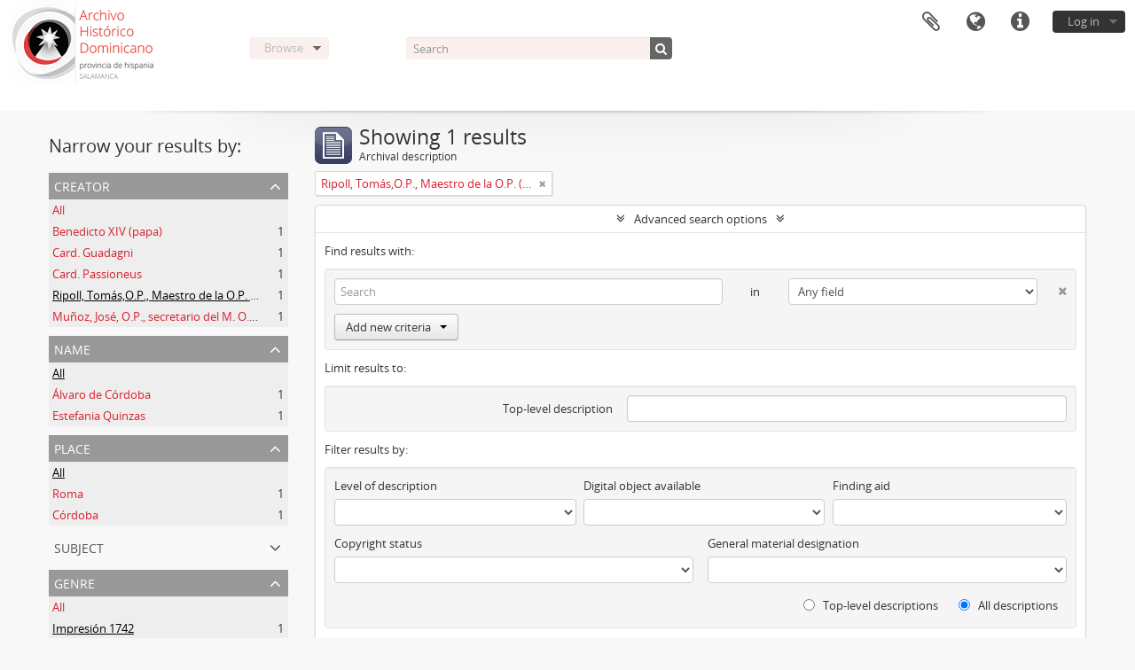

--- FILE ---
content_type: text/html; charset=utf-8
request_url: https://archivo.dominicoshispania.org/index.php/informationobject/browse?sort=lastUpdated&sf_culture=en&creators=42506&sortDir=asc&genres=41320&showAdvanced=1&topLod=0
body_size: 7144
content:
<!DOCTYPE html>
<html lang="en" dir="ltr">
  <head>
        <meta http-equiv="Content-Type" content="text/html; charset=utf-8" />
<meta http-equiv="X-Ua-Compatible" content="IE=edge,chrome=1" />
    <meta name="title" content="AHDOPE" />
<meta name="description" content="Access to memory - Open information management toolkit" />
<meta name="viewport" content="initial-scale=1.0, user-scalable=no" />
    <title>AHDOPE</title>
    <link rel="shortcut icon" href="/favicon.ico"/>
    <link href="/vendor/jquery-ui/jquery-ui.min.css" media="screen" rel="stylesheet" type="text/css" />
<link media="all" href="/plugins/arDominionPlugin/css/main.css" rel="stylesheet" type="text/css" />
            <script src="/vendor/jquery.js" type="text/javascript"></script>
<script src="/plugins/sfDrupalPlugin/vendor/drupal/misc/drupal.js" type="text/javascript"></script>
<script src="/vendor/yui/yahoo-dom-event/yahoo-dom-event.js" type="text/javascript"></script>
<script src="/vendor/yui/element/element-min.js" type="text/javascript"></script>
<script src="/vendor/yui/button/button-min.js" type="text/javascript"></script>
<script src="/vendor/modernizr.js" type="text/javascript"></script>
<script src="/vendor/jquery-ui/jquery-ui.min.js" type="text/javascript"></script>
<script src="/vendor/jquery.expander.js" type="text/javascript"></script>
<script src="/vendor/jquery.masonry.js" type="text/javascript"></script>
<script src="/vendor/jquery.imagesloaded.js" type="text/javascript"></script>
<script src="/vendor/bootstrap/js/bootstrap.js" type="text/javascript"></script>
<script src="/vendor/URI.js" type="text/javascript"></script>
<script src="/vendor/meetselva/attrchange.js" type="text/javascript"></script>
<script src="/js/qubit.js" type="text/javascript"></script>
<script src="/js/treeView.js" type="text/javascript"></script>
<script src="/js/clipboard.js" type="text/javascript"></script>
<script src="/vendor/yui/connection/connection-min.js" type="text/javascript"></script>
<script src="/vendor/yui/datasource/datasource-min.js" type="text/javascript"></script>
<script src="/vendor/yui/autocomplete/autocomplete-min.js" type="text/javascript"></script>
<script src="/js/autocomplete.js" type="text/javascript"></script>
<script src="/js/dominion.js" type="text/javascript"></script>
  <script type="text/javascript">
//<![CDATA[
jQuery.extend(Qubit, {"relativeUrlRoot":""});
//]]>
</script></head>
  <body class="yui-skin-sam informationobject browse">

    
    


<header id="top-bar">

      <a id="logo" rel="home" href="/index.php/" title=""><img alt="AtoM" src="/images/logo.png" /></a>  
  
  <nav>

    
  <div id="user-menu">
    <button class="top-item top-dropdown" data-toggle="dropdown" data-target="#"
      aria-expanded="false">
        Log in    </button>

    <div class="top-dropdown-container">

      <div class="top-dropdown-arrow">
        <div class="arrow"></div>
      </div>

      <div class="top-dropdown-header">
        <h2>Have an account?</h2>
      </div>

      <div class="top-dropdown-body">

        <form action="/index.php/user/login" method="post">
          <input type="hidden" name="next" value="https://archivo.dominicoshispania.org/index.php/informationobject/browse?sort=lastUpdated&amp;sf_culture=en&amp;creators=42506&amp;sortDir=asc&amp;genres=41320&amp;showAdvanced=1&amp;topLod=0" id="next" />
          <div class="form-item form-item-email">
  <label for="email">Email <span class="form-required" title="This field is required.">*</span></label>
  <input type="text" name="email" id="email" />
  
</div>

          <div class="form-item form-item-password">
  <label for="password">Password <span class="form-required" title="This field is required.">*</span></label>
  <input type="password" name="password" autocomplete="off" id="password" />
  
</div>

          <button type="submit">Log in</button>

        </form>

      </div>

      <div class="top-dropdown-bottom"></div>

    </div>
  </div>


    <div id="quick-links-menu" data-toggle="tooltip" data-title="Quick links">

  <button class="top-item" data-toggle="dropdown" data-target="#" aria-expanded="false">Quick links</button>

  <div class="top-dropdown-container">

    <div class="top-dropdown-arrow">
      <div class="arrow"></div>
    </div>

    <div class="top-dropdown-header">
      <h2>Quick links</h2>
    </div>

    <div class="top-dropdown-body">
      <ul>
                              <li><a href="/index.php/" title="Home">Home</a></li>
                                        <li><a href="/index.php/about" title="About">About</a></li>
                                        <li><a href="http://docs.accesstomemory.org/" title="Help">Help</a></li>
                                                                                              <li><a href="/index.php/privacy" title="Privacy Policy">Privacy Policy</a></li>
                        </ul>
    </div>

    <div class="top-dropdown-bottom"></div>

  </div>

</div>

          <div id="language-menu" data-toggle="tooltip" data-title="Language">

  <button class="top-item" data-toggle="dropdown" data-target="#" aria-expanded="false">Language</button>

  <div class="top-dropdown-container">

    <div class="top-dropdown-arrow">
      <div class="arrow"></div>
    </div>

    <div class="top-dropdown-header">
      <h2>Language</h2>
    </div>

    <div class="top-dropdown-body">
      <ul>
                  <li class="active">
            <a href="/index.php/informationobject/browse?sf_culture=en&amp;sort=lastUpdated&amp;creators=42506&amp;sortDir=asc&amp;genres=41320&amp;showAdvanced=1&amp;topLod=0" title="English">English</a>          </li>
                  <li>
            <a href="/index.php/informationobject/browse?sf_culture=es&amp;sort=lastUpdated&amp;creators=42506&amp;sortDir=asc&amp;genres=41320&amp;showAdvanced=1&amp;topLod=0" title="español">español</a>          </li>
              </ul>
    </div>

    <div class="top-dropdown-bottom"></div>

  </div>

</div>
    
    <div id="clipboard-menu" data-toggle="tooltip" data-title="Clipboard" data-clipboard-status-url="/index.php/user/clipboardStatus" data-alert-message="Note: clipboard items unclipped in this page will be removed from the clipboard when the page is refreshed. You can re-select them now, or reload the page to remove them completely. Using the sort or print preview buttons will also cause a page reload - so anything currently deselected will be lost!">

  <button class="top-item" data-toggle="dropdown" data-target="#" aria-expanded="false">
    Clipboard  </button>

  <div class="top-dropdown-container">

    <div class="top-dropdown-arrow">
      <div class="arrow"></div>
    </div>

    <div class="top-dropdown-header">
      <h2>Clipboard</h2>
      <span id="count-block" data-information-object-label="Archival description" data-actor-object-label="Authority record" data-repository-object-label="Archival institution"></span>
    </div>

    <div class="top-dropdown-body">
      <ul>
        <li class="leaf" id="node_clearClipboard"><a href="/index.php/user/clipboardClear" title="Clear all selections">Clear all selections</a></li><li class="leaf" id="node_goToClipboard"><a href="/index.php/user/clipboard" title="Go to clipboard">Go to clipboard</a></li><li class="leaf" id="node_loadClipboard"><a href="/index.php/user/clipboardLoad" title="Load clipboard">Load clipboard</a></li><li class="leaf" id="node_saveClipboard"><a href="/index.php/user/clipboardSave" title="Save clipboard">Save clipboard</a></li>      </ul>
    </div>

    <div class="top-dropdown-bottom"></div>

  </div>

</div>

    
  </nav>

  <div id="search-bar">

    <div id="browse-menu">

  <button class="top-item top-dropdown" data-toggle="dropdown" data-target="#" aria-expanded="false">Browse</button>

  <div class="top-dropdown-container top-dropdown-container-right">

    <div class="top-dropdown-arrow">
      <div class="arrow"></div>
    </div>

    <div class="top-dropdown-header">
      <h2>Browse</h2>
    </div>

    <div class="top-dropdown-body">
      <ul>
        <li class="leaf" id="node_browseInformationObjects"><a href="/index.php/informationobject/browse?topLod=0" title="Archival descriptions">Archival descriptions</a></li><li class="leaf" id="node_browseActors"><a href="/index.php/actor/browse" title="Authority records">Authority records</a></li><li class="leaf" id="node_browseRepositories"><a href="/index.php/repository/browse" title="Archival institutions">Archival institutions</a></li><li class="leaf" id="node_browseFunctions"><a href="/index.php/function/browse" title="Functions">Functions</a></li><li class="leaf" id="node_browseSubjects"><a href="/index.php/taxonomy/index/id/35" title="Subjects">Subjects</a></li><li class="leaf" id="node_browsePlaces"><a href="/index.php/taxonomy/index/id/42" title="Places">Places</a></li><li class="leaf" id="node_browseDigitalObjects"><a href="/index.php/informationobject/browse?view=card&amp;onlyMedia=1&amp;topLod=0" title="Digital objects">Digital objects</a></li>      </ul>
    </div>

    <div class="top-dropdown-bottom"></div>

  </div>

</div>

    <div id="search-form-wrapper" role="search">

  <h2>Search</h2>

  <form action="/index.php/informationobject/browse" data-autocomplete="/index.php/search/autocomplete" autocomplete="off">

    <input type="hidden" name="topLod" value="0"/>
    <input type="hidden" name="sort" value="relevance"/>

          <input type="text" name="query" value="" placeholder="Search"/>
    
    <button><span>Search</span></button>

    <div id="search-realm" class="search-popover">

      
      <div class="search-realm-advanced">
        <a href="/index.php/informationobject/browse?showAdvanced=1&topLod=0">
          Advanced search&nbsp;&raquo;
        </a>
      </div>

    </div>

  </form>

</div>

  </div>

  
</header>

  <div id="site-slogan">
    <div class="container">
      <div class="row">
        <div class="span12">
          <span></span>
        </div>
      </div>
    </div>
  </div>

    
    <div id="wrapper" class="container" role="main">

      
        
      <div class="row">

        <div class="span3">

          <div id="sidebar">

            
    <section id="facets">

      <div class="visible-phone facets-header">
        <a class="x-btn btn-wide">
          <i class="fa fa-filter"></i>
          Filters        </a>
      </div>

      <div class="content">

        
        <h2>Narrow your results by:</h2>

        
        
        
        
<section class="facet open">
  <div class="facet-header">
    <h3><a href="#" aria-expanded="1">Creator</a></h3>
  </div>

  <div class="facet-body" id="#facet-names">
    <ul>

      
              <li >
          <a title="All" href="/index.php/informationobject/browse?sort=lastUpdated&amp;sf_culture=en&amp;sortDir=asc&amp;genres=41320&amp;showAdvanced=1&amp;topLod=0">All</a>        </li>
      
              
        <li >
          <a title="Benedicto XIV (papa)" href="/index.php/informationobject/browse?creators=37595&amp;sort=lastUpdated&amp;sf_culture=en&amp;sortDir=asc&amp;genres=41320&amp;showAdvanced=1&amp;topLod=0">Benedicto XIV (papa)<span>, 1 results</span></a>          <span class="facet-count" aria-hidden="true">1</span>
        </li>
              
        <li >
          <a title="Card. Guadagni" href="/index.php/informationobject/browse?creators=41300&amp;sort=lastUpdated&amp;sf_culture=en&amp;sortDir=asc&amp;genres=41320&amp;showAdvanced=1&amp;topLod=0">Card. Guadagni<span>, 1 results</span></a>          <span class="facet-count" aria-hidden="true">1</span>
        </li>
              
        <li >
          <a title="Card. Passioneus" href="/index.php/informationobject/browse?creators=41302&amp;sort=lastUpdated&amp;sf_culture=en&amp;sortDir=asc&amp;genres=41320&amp;showAdvanced=1&amp;topLod=0">Card. Passioneus<span>, 1 results</span></a>          <span class="facet-count" aria-hidden="true">1</span>
        </li>
              
        <li class="active">
          <a title="Ripoll, Tomás,O.P., Maestro de la O.P. (1725 -1747)" href="/index.php/informationobject/browse?creators=42506&amp;sort=lastUpdated&amp;sf_culture=en&amp;sortDir=asc&amp;genres=41320&amp;showAdvanced=1&amp;topLod=0">Ripoll, Tomás,O.P., Maestro de la O.P. (1725 -1747)<span>, 1 results</span></a>          <span class="facet-count" aria-hidden="true">1</span>
        </li>
              
        <li >
          <a title="Muñoz, José, O.P., secretario del M. O. P. Fr. Ripoll" href="/index.php/informationobject/browse?creators=42526&amp;sort=lastUpdated&amp;sf_culture=en&amp;sortDir=asc&amp;genres=41320&amp;showAdvanced=1&amp;topLod=0">Muñoz, José, O.P., secretario del M. O. P. Fr. Ripoll<span>, 1 results</span></a>          <span class="facet-count" aria-hidden="true">1</span>
        </li>
      
    </ul>
  </div>
</section>

        
<section class="facet ">
  <div class="facet-header">
    <h3><a href="#" aria-expanded="">Name</a></h3>
  </div>

  <div class="facet-body" id="#facet-names">
    <ul>

      
              <li class="active">
          <a title="All" href="/index.php/informationobject/browse?sort=lastUpdated&amp;sf_culture=en&amp;creators=42506&amp;sortDir=asc&amp;genres=41320&amp;showAdvanced=1&amp;topLod=0">All</a>        </li>
      
              
        <li >
          <a title="Álvaro de Córdoba" href="/index.php/informationobject/browse?names=41321&amp;sort=lastUpdated&amp;sf_culture=en&amp;creators=42506&amp;sortDir=asc&amp;genres=41320&amp;showAdvanced=1&amp;topLod=0">Álvaro de Córdoba<span>, 1 results</span></a>          <span class="facet-count" aria-hidden="true">1</span>
        </li>
              
        <li >
          <a title="Estefania Quinzas" href="/index.php/informationobject/browse?names=41322&amp;sort=lastUpdated&amp;sf_culture=en&amp;creators=42506&amp;sortDir=asc&amp;genres=41320&amp;showAdvanced=1&amp;topLod=0">Estefania Quinzas<span>, 1 results</span></a>          <span class="facet-count" aria-hidden="true">1</span>
        </li>
      
    </ul>
  </div>
</section>

        
<section class="facet ">
  <div class="facet-header">
    <h3><a href="#" aria-expanded="">Place</a></h3>
  </div>

  <div class="facet-body" id="#facet-places">
    <ul>

      
              <li class="active">
          <a title="All" href="/index.php/informationobject/browse?sort=lastUpdated&amp;sf_culture=en&amp;creators=42506&amp;sortDir=asc&amp;genres=41320&amp;showAdvanced=1&amp;topLod=0">All</a>        </li>
      
              
        <li >
          <a title="Roma" href="/index.php/informationobject/browse?places=887&amp;sort=lastUpdated&amp;sf_culture=en&amp;creators=42506&amp;sortDir=asc&amp;genres=41320&amp;showAdvanced=1&amp;topLod=0">Roma<span>, 1 results</span></a>          <span class="facet-count" aria-hidden="true">1</span>
        </li>
              
        <li >
          <a title="Córdoba" href="/index.php/informationobject/browse?places=15115&amp;sort=lastUpdated&amp;sf_culture=en&amp;creators=42506&amp;sortDir=asc&amp;genres=41320&amp;showAdvanced=1&amp;topLod=0">Córdoba<span>, 1 results</span></a>          <span class="facet-count" aria-hidden="true">1</span>
        </li>
      
    </ul>
  </div>
</section>

        
<section class="facet ">
  <div class="facet-header">
    <h3><a href="#" aria-expanded="">Subject</a></h3>
  </div>

  <div class="facet-body" id="#facet-subjects">
    <ul>

      
              <li class="active">
          <a title="All" href="/index.php/informationobject/browse?sort=lastUpdated&amp;sf_culture=en&amp;creators=42506&amp;sortDir=asc&amp;genres=41320&amp;showAdvanced=1&amp;topLod=0">All</a>        </li>
      
              
        <li >
          <a title="Circulares" href="/index.php/informationobject/browse?subjects=3114&amp;sort=lastUpdated&amp;sf_culture=en&amp;creators=42506&amp;sortDir=asc&amp;genres=41320&amp;showAdvanced=1&amp;topLod=0">Circulares<span>, 1 results</span></a>          <span class="facet-count" aria-hidden="true">1</span>
        </li>
              
        <li >
          <a title="Culto" href="/index.php/informationobject/browse?subjects=19075&amp;sort=lastUpdated&amp;sf_culture=en&amp;creators=42506&amp;sortDir=asc&amp;genres=41320&amp;showAdvanced=1&amp;topLod=0">Culto<span>, 1 results</span></a>          <span class="facet-count" aria-hidden="true">1</span>
        </li>
              
        <li >
          <a title="Indulgencia" href="/index.php/informationobject/browse?subjects=23647&amp;sort=lastUpdated&amp;sf_culture=en&amp;creators=42506&amp;sortDir=asc&amp;genres=41320&amp;showAdvanced=1&amp;topLod=0">Indulgencia<span>, 1 results</span></a>          <span class="facet-count" aria-hidden="true">1</span>
        </li>
      
    </ul>
  </div>
</section>

        
<section class="facet open">
  <div class="facet-header">
    <h3><a href="#" aria-expanded="1">Genre</a></h3>
  </div>

  <div class="facet-body" id="#facet-genres">
    <ul>

      
              <li >
          <a title="All" href="/index.php/informationobject/browse?sort=lastUpdated&amp;sf_culture=en&amp;creators=42506&amp;sortDir=asc&amp;showAdvanced=1&amp;topLod=0">All</a>        </li>
      
              
        <li class="active">
          <a title="Impresión 1742" href="/index.php/informationobject/browse?genres=41320&amp;sort=lastUpdated&amp;sf_culture=en&amp;creators=42506&amp;sortDir=asc&amp;showAdvanced=1&amp;topLod=0">Impresión 1742<span>, 1 results</span></a>          <span class="facet-count" aria-hidden="true">1</span>
        </li>
      
    </ul>
  </div>
</section>

        
        
      </div>

    </section>

  
          </div>

        </div>

        <div class="span9">

          <div id="main-column">

              
  <div class="multiline-header">
    <img alt="" src="/images/icons-large/icon-archival.png" />    <h1 aria-describedby="results-label">
              Showing 1 results          </h1>
    <span class="sub" id="results-label">Archival description</span>
  </div>

            
  <section class="header-options">

    
          <span class="search-filter">
      Ripoll, Tomás,O.P., Maestro de la O.P. (1725 -1747)    <a href="/index.php/informationobject/browse?sort=lastUpdated&sf_culture=en&sortDir=asc&genres=41320&showAdvanced=1&topLod=0" class="remove-filter"><i class="fa fa-times"></i></a>
</span>
                        
  </section>


            
  <section class="advanced-search-section">

  <a href="#" class="advanced-search-toggle open" aria-expanded="true">Advanced search options</a>

  <div class="advanced-search animateNicely" >

    <form name="advanced-search-form" method="get" action="/index.php/informationobject/browse">
              <input type="hidden" name="sort" value="lastUpdated"/>
              <input type="hidden" name="creators" value="42506"/>
              <input type="hidden" name="genres" value="41320"/>
      
      <p>Find results with:</p>

      <div class="criteria">

        
          
        
        
        <div class="criterion">

          <select class="boolean" name="so0">
            <option value="and">and</option>
            <option value="or">or</option>
            <option value="not">not</option>
          </select>

          <input class="query" type="text" placeholder="Search" name="sq0"/>

          <span>in</span>

          <select class="field" name="sf0">
            <option value="">Any field</option>
            <option value="title">Title</option>
                          <option value="archivalHistory">Archival history</option>
                        <option value="scopeAndContent">Scope and content</option>
            <option value="extentAndMedium">Extent and medium</option>
            <option value="subject">Subject access points</option>
            <option value="name">Name access points</option>
            <option value="place">Place access points</option>
            <option value="genre">Genre access points</option>
            <option value="identifier">Identifier</option>
            <option value="referenceCode">Reference code</option>
            <option value="digitalObjectTranscript">Digital object text</option>
            <option value="findingAidTranscript">Finding aid text</option>
            <option value="creator">Creator</option>
            <option value="allExceptFindingAidTranscript">Any field except finding aid text</option>
          </select>

          <a href="#" class="delete-criterion"><i class="fa fa-times"></i></a>

        </div>

        <div class="add-new-criteria">
          <div class="btn-group">
            <a class="btn dropdown-toggle" data-toggle="dropdown" href="#">
              Add new criteria<span class="caret"></span>
            </a>
            <ul class="dropdown-menu">
              <li><a href="#" id="add-criterion-and">And</a></li>
              <li><a href="#" id="add-criterion-or">Or</a></li>
              <li><a href="#" id="add-criterion-not">Not</a></li>
            </ul>
          </div>
        </div>

      </div>

      <p>Limit results to:</p>

      <div class="criteria">

        
        <div class="filter-row">
          <div class="filter">
            <label for="collection">Top-level description</label>            <select name="collection" class="form-autocomplete" id="collection">

</select>            <input class="list" type="hidden" value="/index.php/informationobject/autocomplete?parent=1&filterDrafts=1"/>
          </div>
        </div>

      </div>

      <p>Filter results by:</p>

      <div class="criteria">

        <div class="filter-row triple">

          <div class="filter-left">
            <div class="form-item form-item-levels">
  <label for="levels">Level of description</label>
  <select name="levels" id="levels">
<option value="" selected="selected"></option>
<option value="223">Collection</option>
<option value="226">File</option>
<option value="221">Fonds</option>
<option value="227">Item</option>
<option value="285">Part</option>
<option value="2789">Sección</option>
<option value="224">Series</option>
<option value="222">Subfonds</option>
<option value="2884">Subsección</option>
<option value="225">Subseries</option>
</select>
  
</div>
          </div>

          <div class="filter-center">
            <div class="form-item form-item-onlyMedia">
  <label for="onlyMedia">Digital object available</label>
  <select name="onlyMedia" id="onlyMedia">
<option value="" selected="selected"></option>
<option value="1">Yes</option>
<option value="0">No</option>
</select>
  
</div>
          </div>

          <div class="filter-right">
            <div class="form-item form-item-findingAidStatus">
  <label for="findingAidStatus">Finding aid</label>
  <select name="findingAidStatus" id="findingAidStatus">
<option value="" selected="selected"></option>
<option value="yes">Yes</option>
<option value="no">No</option>
<option value="generated">Generated</option>
<option value="uploaded">Uploaded</option>
</select>
  
</div>
          </div>

        </div>

                
                  <div class="filter-row">

                          <div class="filter-left">
                <div class="form-item form-item-copyrightStatus">
  <label for="copyrightStatus">Copyright status</label>
  <select name="copyrightStatus" id="copyrightStatus">
<option value="" selected="selected"></option>
<option value="337">Public domain</option>
<option value="336">Under copyright</option>
<option value="338">Unknown</option>
</select>
  
</div>
              </div>
            
                          <div class="filter-right">
                <div class="form-item form-item-materialType">
  <label for="materialType">General material designation</label>
  <select name="materialType" id="materialType">
<option value="" selected="selected"></option>
<option value="261">Architectural drawing</option>
<option value="262">Cartographic material</option>
<option value="263">Graphic material</option>
<option value="264">Moving images</option>
<option value="265">Multiple media</option>
<option value="266">Object</option>
<option value="267">Philatelic record</option>
<option value="268">Sound recording</option>
<option value="269">Technical drawing</option>
<option value="270">Textual record</option>
</select>
  
</div>
              </div>
            
          </div>
        
        <div class="filter-row">

          <div class="lod-filter">
            <label>
              <input type="radio" name="topLod" value="1" >
              Top-level descriptions            </label>
            <label>
              <input type="radio" name="topLod" value="0" checked>
              All descriptions            </label>
          </div>

        </div>

      </div>

      <p>Filter by date range:</p>

      <div class="criteria">

        <div class="filter-row">

          <div class="start-date">
            <div class="form-item form-item-startDate">
  <label for="startDate">Start</label>
  <input placeholder="YYYY-MM-DD" type="text" name="startDate" id="startDate" />
  
</div>
          </div>

          <div class="end-date">
            <div class="form-item form-item-endDate">
  <label for="endDate">End</label>
  <input placeholder="YYYY-MM-DD" type="text" name="endDate" id="endDate" />
  
</div>
          </div>

          <div class="date-type">
            <label>
              <input type="radio" name="rangeType" value="inclusive" checked>
              Overlapping            </label>
            <label>
              <input type="radio" name="rangeType" value="exact" >
              Exact            </label>
          </div>

          <a href="#" class="date-range-help-icon" aria-expanded="false"><i class="fa fa-question-circle"></i></a>

        </div>

        <div class="alert alert-info date-range-help animateNicely">
          Use these options to specify how the date range returns results. "Exact" means that the start and end dates of descriptions returned must fall entirely within the date range entered. "Overlapping" means that any description whose start or end dates touch or overlap the target date range will be returned.        </div>

      </div>

      <section class="actions">
        <input type="submit" class="c-btn c-btn-submit" value="Search"/>
        <input type="button" class="reset c-btn c-btn-delete" value="Reset"/>
      </section>

    </form>

  </div>

</section>

  
    <section class="browse-options">
      <a  href="/index.php/informationobject/browse?sort=lastUpdated&sf_culture=en&creators=42506&sortDir=asc&genres=41320&showAdvanced=1&topLod=0&media=print">
  <i class="fa fa-print"></i>
  Print preview</a>

      
      
      <span>
        <span class="view-header-label">View:</span>

<div class="btn-group">
  <a class="btn fa fa-th-large " href="/index.php/informationobject/browse?view=card&amp;sort=lastUpdated&amp;sf_culture=en&amp;creators=42506&amp;sortDir=asc&amp;genres=41320&amp;showAdvanced=1&amp;topLod=0" title=" "> </a>
  <a class="btn fa fa-list active" href="/index.php/informationobject/browse?view=table&amp;sort=lastUpdated&amp;sf_culture=en&amp;creators=42506&amp;sortDir=asc&amp;genres=41320&amp;showAdvanced=1&amp;topLod=0" title=" "> </a></div>
      </span>

      <div class="pickers">
        <div id="sort-header">
  <div class="sort-options">

    <label>Sort by:</label>

    <div class="dropdown">

      <div class="dropdown-selected">
                                  <span>Date modified</span>
                  
      </div>

      <ul class="dropdown-options">

        <span class="pointer"></span>

                  <li>
                        <a href="/index.php/informationobject/browse?sort=alphabetic&sf_culture=en&creators=42506&sortDir=asc&genres=41320&showAdvanced=1&topLod=0" data-order="alphabetic">
              <span>Title</span>
            </a>
          </li>
                  <li>
                        <a href="/index.php/informationobject/browse?sort=relevance&sf_culture=en&creators=42506&sortDir=asc&genres=41320&showAdvanced=1&topLod=0" data-order="relevance">
              <span>Relevance</span>
            </a>
          </li>
                  <li>
                        <a href="/index.php/informationobject/browse?sort=identifier&sf_culture=en&creators=42506&sortDir=asc&genres=41320&showAdvanced=1&topLod=0" data-order="identifier">
              <span>Identifier</span>
            </a>
          </li>
                  <li>
                        <a href="/index.php/informationobject/browse?sort=referenceCode&sf_culture=en&creators=42506&sortDir=asc&genres=41320&showAdvanced=1&topLod=0" data-order="referenceCode">
              <span>Reference code</span>
            </a>
          </li>
                  <li>
                        <a href="/index.php/informationobject/browse?sort=startDate&sf_culture=en&creators=42506&sortDir=asc&genres=41320&showAdvanced=1&topLod=0" data-order="startDate">
              <span>Start date</span>
            </a>
          </li>
                  <li>
                        <a href="/index.php/informationobject/browse?sort=endDate&sf_culture=en&creators=42506&sortDir=asc&genres=41320&showAdvanced=1&topLod=0" data-order="endDate">
              <span>End date</span>
            </a>
          </li>
              </ul>
    </div>
  </div>
</div>

<div id="sort-header">
  <div class="sort-options">

    <label>Direction:</label>

    <div class="dropdown">

      <div class="dropdown-selected">
                                  <span>Ascending</span>
                  
      </div>

      <ul class="dropdown-options">

        <span class="pointer"></span>

                  <li>
                        <a href="/index.php/informationobject/browse?sortDir=desc&sort=lastUpdated&sf_culture=en&creators=42506&genres=41320&showAdvanced=1&topLod=0" data-order="desc">
              <span>Descending</span>
            </a>
          </li>
              </ul>
    </div>
  </div>
</div>
      </div>
    </section>

    <div id="content" class="browse-content">
      
                    
  <article class="search-result">

  
  <div class="search-result-description">

    <p class="title"><a href="/index.php/circular-del-maestro-de-la-o-p-p-fr-tomas-ripoll-roma-11-noviembre-1741" title="Circular del maestro de la O.P., P. Fr. Tomas Ripoll, Roma, 11/11/1741">Circular del maestro de la O.P., P. Fr. Tomas Ripoll, Roma, 11/11/1741</a></p>

    <button class="clipboard"
  data-clipboard-url="/index.php/user/clipboardToggleSlug"
  data-clipboard-slug="circular-del-maestro-de-la-o-p-p-fr-tomas-ripoll-roma-11-noviembre-1741"
  data-toggle="tooltip"  data-title="Add to clipboard"
  data-alt-title="Remove from clipboard">
  Add to clipboard</button>

    <ul class="result-details">

                <li class="reference-code">ES 37274.AHDOPE A-B-ORD-6-2</li>
      
              <li class="level-description">Item</li>
      
                                <li class="dates">1741-11-11</li>
              
                    <p>Part of <a href="/index.php/fondo-antiguo" title="Fondo A (Antiguo)">Fondo A (Antiguo)</a></p>
          </ul>

          <div class="scope-and-content"><p>Comunica la aprobación del culto al beato Álvaro de Córdoba, y la aprobación del oficio, misa, lecciones etc. de la beata Stefanía de Quinzas, por el papa Benedicto XIV (Roma,16/09/1741). También transcribe la concesión, del mismo papa Benedicto XIV, de indulgencias a quienes desde las primeras vísperas del día 16 de enero  y en todo el día  visiten cualquier iglesia de la Orden (Roma, Santa Maria Maggiore 08/11/1741).</p></div>
    
          <p class="creation-details">Benedicto XIV (papa)</p>
    
  </div>

</article>
            </div>

  

                  
          </div>

        </div>

      </div>

    </div>

    
    <footer>

  
  
  <div id="print-date">
    Printed: 2026-01-22  </div>

</footer>


  </body>
</html>
